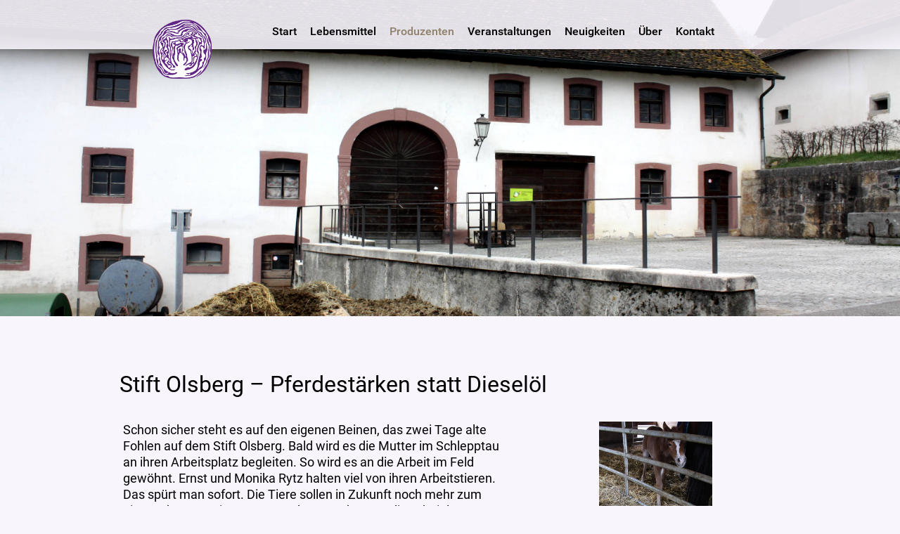

--- FILE ---
content_type: text/html; charset=UTF-8
request_url: https://lokalfeldberg.ch/stift-olsberg
body_size: 3712
content:
<!DOCTYPE html>
<html lang="de-CH">
<head>
    <title>Stift Olsberg - Lokal</title>
    <meta charset="UTF-8">
    <meta name="viewport" content="width=device-width, initial-scale=1.0"/>
    <meta name="description" content=""/>
    <link rel="stylesheet" href="/files/template.css">
<link rel="stylesheet" href="/files/css/app.css?id=b44aeef79702ff15b829b51b92087a14" />
<script type="module" src="/build-base/assets/main-73ecacb9.js"></script><script src="/files/js/app.js?id=69851f66c478ba49d36c29f5e06aa2d4" defer></script>
    <link rel="icon" type="image/png" href="/files/favicon.png">
    <meta name="generator" content="">
        
                    <link rel="stylesheet" href="/build-base/assets/jquery.fancybox-c4c560a6.css">                <script type="module" src="/build-base/assets/jquery.fancybox.pack-93f11b83.js"></script>                                <script type="module" src="/build-base/assets/image-b214714a.js"></script>                <script type="module">
          $(document).ready(function () {
            let oOptions = {
              padding: 0,
              margin: 20,
              scrolling: 'no',
              hideOnContentClick: true,
              wrapCSS: '',
                            };
            $('a[data-fancybox="4af8b2a751c12d9584d3d1a716e56b86"]').fancybox(oOptions);
          });
        </script>
            <link rel="stylesheet" href="/files/css/page_251141.css">
        <meta name="keywords" content="">
        <meta name="robots" content="all">
                <link rel="canonical" href="https://lokalfeldberg.ch/stift-olsberg"/>
    <style >[wire\:loading], [wire\:loading\.delay], [wire\:loading\.inline-block], [wire\:loading\.inline], [wire\:loading\.block], [wire\:loading\.flex], [wire\:loading\.table], [wire\:loading\.grid], [wire\:loading\.inline-flex] {display: none;}[wire\:loading\.delay\.shortest], [wire\:loading\.delay\.shorter], [wire\:loading\.delay\.short], [wire\:loading\.delay\.long], [wire\:loading\.delay\.longer], [wire\:loading\.delay\.longest] {display:none;}[wire\:offline] {display: none;}[wire\:dirty]:not(textarea):not(input):not(select) {display: none;}input:-webkit-autofill, select:-webkit-autofill, textarea:-webkit-autofill {animation-duration: 50000s;animation-name: livewireautofill;}@keyframes livewireautofill { from {} }</style>
</head>
<body class="white headerBig ">
<div class="innerBody">
    <div class="wsc_isMobile"></div>
<div class="wc_mainNavContainerMobile wc_element wc_element_page"
    
>
    
            <div class="wsc_scrolltoptop fa fa-arrow-up"></div>
        <div class="wc_mobile_head">
        <div
        id="logo_51568"
        onetimeunique="5d6869128d2b6459d9aafedf4702565e"
        class="wc_element wc_element_mobilelogo"
    >
                    
                            <div class="wc_logo_image"></div>
            
                    
        <div class="divCleaner"></div>
    </div>
        <div class="nav_mobile_trigger wsc-fi wsc-fi-lines"></div>
        <div class="divCleaner"></div>
    </div>
    <div class="wc_mobile_navigation">
        <div class="wsc_navigation_close wsc-fi wsc-fi-cross"></div>
        <div class="wc_mobile_navigation_wrapper">
            <ul class="navigation main">
            <li class="navigationElement page  ">
        <div class="wsc_nav_back fa fa-chevron-left"></div>

        <a target="_self"
    href="/"
>
    <span class="navigationText">
        
                    Start
            </span>
</a>

            </li>
            <li class="navigationElement page  ">
        <div class="wsc_nav_back fa fa-chevron-left"></div>

        <a target="_self"
    href="/lebensmittel"
>
    <span class="navigationText">
        
                    Lebensmittel
            </span>
</a>

            </li>
            <li class="navigationElement page active ">
        <div class="wsc_nav_back fa fa-chevron-left"></div>

        <a target="_self"
    href="/pro"
>
    <span class="navigationText">
        
                    Produzenten
            </span>
</a>

            </li>
            <li class="navigationElement page  ">
        <div class="wsc_nav_back fa fa-chevron-left"></div>

        <a target="_self"
    href="/veranstaltungen"
>
    <span class="navigationText">
        
                    Veranstaltungen
            </span>
</a>

            </li>
            <li class="navigationElement page  ">
        <div class="wsc_nav_back fa fa-chevron-left"></div>

        <a target="_self"
    href="/neuigkeiten"
>
    <span class="navigationText">
        
                    Neuigkeiten
            </span>
</a>

            </li>
            <li class="navigationElement page  ">
        <div class="wsc_nav_back fa fa-chevron-left"></div>

        <a target="_self"
    href="/ueber"
>
    <span class="navigationText">
        
                    Über
            </span>
</a>

            </li>
            <li class="navigationElement page  ">
        <div class="wsc_nav_back fa fa-chevron-left"></div>

        <a target="_self"
    href="/kontakt"
>
    <span class="navigationText">
        
                    Kontakt
            </span>
</a>

            </li>
    
                </ul>
            <ul class="navigation secondary">
    
    </ul>
        </div>
    </div>
    <div class="divCleaner"></div>
</div>

    <div class="header_bar_wrapper">
        <div class="header_nav_container">
            <div class="wc_header_logo_container">
                <div
        id="logo_51567"
        onetimeunique="df4f7dd9a17489874eb0f4fb995978cc"
        class="wc_element wc_element_logo"
    >
                    
                            <div class="wc_logo_image"></div>
            
                    
        <div class="divCleaner"></div>
    </div>
            </div>
            <nav class="wc_mainNavContainer">
                <ul class="navigation main">
            <li class="navigationElement page  ">
        <div class="wsc_nav_back fa fa-chevron-left"></div>

        <a target="_self"
    href="/"
>
    <span class="navigationText">
        
                    Start
            </span>
</a>

            </li>
            <li class="navigationElement page  ">
        <div class="wsc_nav_back fa fa-chevron-left"></div>

        <a target="_self"
    href="/lebensmittel"
>
    <span class="navigationText">
        
                    Lebensmittel
            </span>
</a>

            </li>
            <li class="navigationElement page active ">
        <div class="wsc_nav_back fa fa-chevron-left"></div>

        <a target="_self"
    href="/pro"
>
    <span class="navigationText">
        
                    Produzenten
            </span>
</a>

            </li>
            <li class="navigationElement page  ">
        <div class="wsc_nav_back fa fa-chevron-left"></div>

        <a target="_self"
    href="/veranstaltungen"
>
    <span class="navigationText">
        
                    Veranstaltungen
            </span>
</a>

            </li>
            <li class="navigationElement page  ">
        <div class="wsc_nav_back fa fa-chevron-left"></div>

        <a target="_self"
    href="/neuigkeiten"
>
    <span class="navigationText">
        
                    Neuigkeiten
            </span>
</a>

            </li>
            <li class="navigationElement page  ">
        <div class="wsc_nav_back fa fa-chevron-left"></div>

        <a target="_self"
    href="/ueber"
>
    <span class="navigationText">
        
                    Über
            </span>
</a>

            </li>
            <li class="navigationElement page  ">
        <div class="wsc_nav_back fa fa-chevron-left"></div>

        <a target="_self"
    href="/kontakt"
>
    <span class="navigationText">
        
                    Kontakt
            </span>
</a>

            </li>
    
                </ul>
            </nav>
        </div>
    </div>

    <header class="wc_header wc_element wc_element_header "
            
            style="background-color: var(--color-primary)"
    >
        

        <div class="wc_header_image">
            <div class="wc_header_image_inner"
                 style=""
            ></div>
        </div>

        <div class="wc_pageTitleContainer">
            <h1>
                <div class="wc_pageTitleField wc_pageTitle ">
        <p><span class="custom-color" style="color: rgb(255, 255, 255);"><br></span></p>
    </div>
            </h1>
            <div class="wc_slogan">
                <div class="wc_pageTitleField wc_pageSubTitle ">
        <p></p><p class=""> </p><p></p>
    </div>
            </div>
        </div>
    </header>

    <main class="wc_content">
        <div class="wc_contentContainer">
            <div
        id="container_538976"
        class="wc_element wc_element_content_container wc_content_container"
>
                            <div class="wc_content_container_inner">
                                                <div>
    
            <div
        id="element_4851952"
        onetimeunique="e5e08420b109ec062158c471e0465166"
        class="wc_element wc_element_text"
>
    

    <div
            class="wc_element_text_inner"
    >
        <h2><br></h2>
    </div>
</div>
        </div>
                                    <div>
    
            <div
        id="element_4851948"
        onetimeunique="9120161d2ea8298c67fba9b28d672a7a"
        class="wc_element wc_element_row"
>
    

            <div>
    
            <div
        id="element_4851943"
        onetimeunique="b38bb85eb6edb8b495d015d18cf0c81f"
        class="wc_element wc_element_col"
>
    

            <div>
    
            <div
        id="element_4851953"
        onetimeunique="f87491ff4592e1bae3c2f5dd505c611d"
        class="wc_element wc_element_text"
>
    

    <div
            class="wc_element_text_inner"
    >
        <h2>Stift Olsberg – Pferdestärken statt Dieselöl</h2>
    </div>
</div>
        </div>
    </div>
        </div>
        <div class="divCleaner"></div>
</div>
        </div>
                                    <div>
    
            <div
        id="element_4851949"
        onetimeunique="868e2201dde07faba0a190963440eb06"
        class="wc_element wc_element_row"
>
    

            <div>
    
            <div
        id="element_4851944"
        onetimeunique="c2d74f0131376ebfef514b44ad0d0de3"
        class="wc_element wc_element_col"
>
    

            <div>
    
            <div
        id="element_4851954"
        onetimeunique="3bbc8641a40b067a3831da8b969f826f"
        class="wc_element wc_element_text"
>
    

    <div
            class="wc_element_text_inner"
    >
        <p>Schon sicher steht es auf den eigenen Beinen, das zwei Tage alte Fohlen auf dem Stift Olsberg. Bald wird es die Mutter im Schlepptau an ihren Arbeitsplatz begleiten. So wird es an die Arbeit im Feld gewöhnt. Ernst und Monika Rytz halten viel von ihren Arbeitstieren. Das spürt man sofort. Die Tiere sollen in Zukunft noch mehr zum Einsatz kommen im Gemüseanbau. Auch wenn die Arbeit länger dauert als mit dem Traktor: die Vorteile überwiegen. Das Pferd läuft ohne fossilen Brennstoff und macht deutlich weniger Lärm. Es hinterlässt weniger Spuren im Feld und damit einen fruchtbareren Boden. Nach einem Arbeitstag auf dem Traktor sei er erschöpft, meint Ernst Rytz. Die Arbeit mit dem Pferd erfüllt ihn mit Sinn und lässt ihn den Feierabend besser geniessen.</p>
    </div>
</div>
        </div>
    </div>
        </div>
            <div>
    
            <div
        id="element_4851945"
        onetimeunique="dc33b0edb8f4198a7a1a75d162407644"
        class="wc_element wc_element_col"
>
    

            <div>
                                    
            <div wire:id="en7N1rtdtJi7gtDIDWij" wire:initial-data="{&quot;fingerprint&quot;:{&quot;id&quot;:&quot;en7N1rtdtJi7gtDIDWij&quot;,&quot;name&quot;:&quot;content.element.image&quot;,&quot;locale&quot;:&quot;de_CH&quot;,&quot;path&quot;:&quot;stift-olsberg&quot;,&quot;method&quot;:&quot;GET&quot;,&quot;v&quot;:&quot;acj&quot;},&quot;effects&quot;:{&quot;listeners&quot;:[]},&quot;serverMemo&quot;:{&quot;children&quot;:[],&quot;errors&quot;:[],&quot;htmlHash&quot;:&quot;cb9974d1&quot;,&quot;data&quot;:{&quot;element&quot;:&quot;O:46:\&quot;Wsc\\Base\\Data\\Content\\Element\\ImageElementData\&quot;:30:{s:2:\&quot;id\&quot;;i:4851942;s:11:\&quot;mobileOrder\&quot;;i:0;s:12:\&quot;borderRadius\&quot;;i:0;s:11:\&quot;borderWidth\&quot;;i:0;s:11:\&quot;mobileWidth\&quot;;i:100;s:6:\&quot;styles\&quot;;O:28:\&quot;Wsc\\Base\\Data\\DataCollection\&quot;:2:{s:8:\&quot;\u0000*\u0000items\&quot;;a:3:{i:0;O:31:\&quot;Wsc\\Base\\Data\\Content\\StyleData\&quot;:2:{s:4:\&quot;name\&quot;;s:13:\&quot;border-radius\&quot;;s:5:\&quot;value\&quot;;s:4:\&quot; 0px\&quot;;}i:1;O:31:\&quot;Wsc\\Base\\Data\\Content\\StyleData\&quot;:2:{s:4:\&quot;name\&quot;;s:12:\&quot;border-width\&quot;;s:5:\&quot;value\&quot;;s:4:\&quot; 0px\&quot;;}i:2;O:31:\&quot;Wsc\\Base\\Data\\Content\\StyleData\&quot;:2:{s:4:\&quot;name\&quot;;s:6:\&quot;margin\&quot;;s:5:\&quot;value\&quot;;s:5:\&quot; 15px\&quot;;}}s:28:\&quot;\u0000*\u0000escapeWhenCastingToString\&quot;;b:0;}s:11:\&quot;borderStyle\&quot;;O:42:\&quot;Wsc\\Base\\Enums\\Content\\Element\\BorderStyle\&quot;:2:{s:8:\&quot;\u0000*\u0000value\&quot;;s:4:\&quot;none\&quot;;s:8:\&quot;\u0000*\u0000label\&quot;;s:4:\&quot;None\&quot;;}s:15:\&quot;backgroundColor\&quot;;N;s:11:\&quot;borderColor\&quot;;N;s:6:\&quot;shadow\&quot;;N;s:16:\&quot;mobileMarginLeft\&quot;;i:0;s:17:\&quot;mobileMarginRight\&quot;;i:0;s:15:\&quot;isMobileVisible\&quot;;b:1;s:3:\&quot;src\&quot;;s:44:\&quot;\/files\/userdata\/thumbs\/compressed\/260882.jpg\&quot;;s:7:\&quot;altText\&quot;;s:0:\&quot;\&quot;;s:6:\&quot;height\&quot;;i:242;s:12:\&quot;mobileHeight\&quot;;i:200;s:9:\&quot;heightFix\&quot;;b:1;s:15:\&quot;mobileHeightFix\&quot;;b:1;s:17:\&quot;imageBorderRadius\&quot;;i:0;s:16:\&quot;imageBorderWidth\&quot;;i:0;s:16:\&quot;imageBorderStyle\&quot;;r:19;s:10:\&quot;imageRound\&quot;;b:0;s:9:\&quot;imageSize\&quot;;O:53:\&quot;Wsc\\Base\\Enums\\Content\\Element\\ImageElement\\ImageSize\&quot;:2:{s:8:\&quot;\u0000*\u0000value\&quot;;s:7:\&quot;contain\&quot;;s:8:\&quot;\u0000*\u0000label\&quot;;s:7:\&quot;Contain\&quot;;}s:13:\&quot;imagePosition\&quot;;O:57:\&quot;Wsc\\Base\\Enums\\Content\\Element\\ImageElement\\ImagePosition\&quot;:2:{s:8:\&quot;\u0000*\u0000value\&quot;;s:15:\&quot;vCenter hCenter\&quot;;s:8:\&quot;\u0000*\u0000label\&quot;;s:12:\&quot;CenterCenter\&quot;;}s:9:\&quot;alignment\&quot;;O:44:\&quot;Wsc\\Base\\Enums\\Content\\Element\\TextAlignment\&quot;:2:{s:8:\&quot;\u0000*\u0000value\&quot;;s:6:\&quot;center\&quot;;s:8:\&quot;\u0000*\u0000label\&quot;;s:6:\&quot;Center\&quot;;}s:16:\&quot;imageBorderColor\&quot;;N;s:11:\&quot;imageShadow\&quot;;N;s:11:\&quot;imageFilter\&quot;;N;s:4:\&quot;link\&quot;;O:30:\&quot;Wsc\\Base\\Data\\Content\\LinkData\&quot;:4:{s:4:\&quot;type\&quot;;O:36:\&quot;Wsc\\Base\\Enums\\Content\\Link\\LinkType\&quot;:2:{s:8:\&quot;\u0000*\u0000value\&quot;;s:4:\&quot;none\&quot;;s:8:\&quot;\u0000*\u0000label\&quot;;s:4:\&quot;None\&quot;;}s:3:\&quot;url\&quot;;s:7:\&quot;http:\/\/\&quot;;s:6:\&quot;target\&quot;;O:38:\&quot;Wsc\\Base\\Enums\\Content\\Link\\LinkTarget\&quot;:2:{s:8:\&quot;\u0000*\u0000value\&quot;;s:5:\&quot;_self\&quot;;s:8:\&quot;\u0000*\u0000label\&quot;;s:4:\&quot;Self\&quot;;}s:6:\&quot;fileId\&quot;;N;}}&quot;},&quot;dataMeta&quot;:{&quot;wireables&quot;:[&quot;element&quot;]},&quot;checksum&quot;:&quot;be3bfb32494ca418a9ecaa3faca09acf2b3edfb1aeea56ac270bff47681ae095&quot;}}"
        id="element_4851942"
        onetimeunique="4af8b2a751c12d9584d3d1a716e56b86"
        class="wc_element wc_element_image"
>
    
    <div
        class="wc_element_image_container"
    >
        <div
            class="wc_element_image_container_wrapper contain vCenter hCenter"
        >
            
            <img
                src="/files/userdata/thumbs/compressed/260882.jpg"
                alt=""
                
                style="height: 0"
                
            >
        </div>
    </div>

    </div>

<!-- Livewire Component wire-end:en7N1rtdtJi7gtDIDWij -->        </div>
    </div>
        </div>
        <div class="divCleaner"></div>
</div>
        </div>
                                    <div>
    
            <div
        id="element_4851950"
        onetimeunique="29a3848b7da4bd1627ca980dc61b3254"
        class="wc_element wc_element_row"
>
    

            <div>
    
            <div
        id="element_4851946"
        onetimeunique="c218d35efcd4aed883035fd7e5324a68"
        class="wc_element wc_element_col"
>
    

            <div>
    
            <div
        id="element_4851951"
        onetimeunique="8ec09d36676b533ea260f4ebe440cf05"
        class="wc_element wc_element_row"
>
    

            <div>
    
            <div
        id="element_4851947"
        onetimeunique="121db9346a79862596dd762d84bddee5"
        class="wc_element wc_element_col"
>
    

            <div>
    
            <div
        id="element_4851955"
        onetimeunique="24afe801ce05932745a25e55d8329a96"
        class="wc_element wc_element_text wsc_mobile_hide"
>
    

    <div
            class="wc_element_text_inner"
    >
        <p><a href="https://www.baeckereikult.ch/" target="_blank" type="wsc/externallink"></a><a href="http://www.biobetrieb-stiftolsberg.ch/" target="_blank" type="wsc/externallink">Biobetrieb Stift Olsberg</a><br></p>
    </div>
</div>
        </div>
    </div>
        </div>
        <div class="divCleaner"></div>
</div>
        </div>
    </div>
        </div>
        <div class="divCleaner"></div>
</div>
        </div>
                                    <div>
    
            <div
        id="element_4851941"
        onetimeunique="979e54b5e5cf4aac045d76e72974999e"
        class="wc_element wc_element_spacer wsc_mobile_hide"
>
    
</div>
        </div>
                                    </div>
        <div class="wc_content_container_mobile">
        </div>
        <div class="divCleaner"></div>
    </div>
<div class="divCleaner"></div>
        </div>
    </main>

    <footer class="wc_footer">
        <nav class="wc_secondNavContainer">
            <ul class="navigation secondary">
    
    </ul>
        </nav>
    </footer>

    </div>

<script src="/livewire/livewire.js?id=90730a3b0e7144480175" data-turbo-eval="false" data-turbolinks-eval="false" ></script><script data-turbo-eval="false" data-turbolinks-eval="false" >window.livewire = new Livewire();window.Livewire = window.livewire;window.livewire_app_url = '';window.livewire_token = 'yFIInFknyAgljHe2xudyfifOcbiysJEnKdc1amdm';window.deferLoadingAlpine = function (callback) {window.addEventListener('livewire:load', function () {callback();});};let started = false;window.addEventListener('alpine:initializing', function () {if (! started) {window.livewire.start();started = true;}});document.addEventListener("DOMContentLoaded", function () {if (! started) {window.livewire.start();started = true;}});</script>
</body>
</html>


--- FILE ---
content_type: text/css
request_url: https://lokalfeldberg.ch/files/css/page_251141.css
body_size: 604
content:
.wc_header_image_inner{background-position: center center;background-size: cover;background-repeat: no-repeat;background-image: url('/files/userdata/thumbs/compressed/478499.JPG');opacity: 1.00;filter: contrast(1.3) brightness(1) saturate(1.2) sepia(0) grayscale(0.3) hue-rotate(0deg) blur(0px)}#container_538976{}#container_538976 .wc_content_container_inner{min-height: 40px;position: relative}#element_4851952{padding:  10px;border-radius: 0px;border-width: 0px;border-style: none}#element_4851948{border-radius: 0px;border-width: 0px;border-style: none}#element_4851943{float:  left;width:  100%;border-radius: 0px;border-width: 0px;border-style: none}#element_4851953{margin: 0px 0px 0px 0px;padding:  10px;border-radius: 0px;border-width: 0px;border-style: none}#element_4851949{border-radius: 0px;border-width: 0px;border-style: none}#element_4851944{float:  left;width:  61%;border-radius: 0px;border-width: 0px;border-style: none}#element_4851954{margin:  0px;padding:  15px;border-radius: 0px;border-width: 0px;border-style: none}#element_4851945{float:  left;width:  39%;border-radius: 0px;border-width: 0px;border-style: none}#element_4851942{border-radius: 0px;border-width: 0px;margin:  15px;border-style: none;text-align: center;height: 242px}#element_4851942 .wc_element_image_container{height: 242px}#element_4851942 .wc_element_image_container .wc_element_image_container_wrapper{height: 242px;border-width: 0px;border-style: none;border-radius: 0px}#element_4851950{border-radius: 0px;border-width: 0px;border-style: none}#element_4851946{float:  left;width:  100%;border-radius: 0px;border-width: 0px;border-style: none}#element_4851951{border-radius: 0px;border-width: 0px;border-style: none}#element_4851947{float:  left;width:  100%;border-radius: 0px;border-width: 0px;border-style: none}#element_4851955{padding:  15px;border-radius: 0px;border-width: 0px;border-style: none}#element_4851941{height: 100px;border-radius: 0px;border-width: 0px;border-style: none}#logo_51568{background-color: var(--color-quaternary);border-radius: 0px;border-width: 0px;width: 166px;height: 50px;padding: 0px 15px 0px 15px;margin: 0px 0px 0px 0px;border-style: solid}#logo_51568 .wc_logo_text{position: relative}#logo_51568 .wc_logo_image{background-position: center center;background-size: contain;background-repeat: no-repeat;background-image: url(/files/userdata/thumbs/compressed/631139.png);opacity: 1.00;border-radius: 0px}#logo_51567{border-radius: 0px;border-width: 0px;width: 167px;height: 100px;padding: 0px 15px 0px 15px;margin: 0px 0px 0px 0px;border-style: solid}#logo_51567 .wc_logo_text{position: relative}#logo_51567 .wc_logo_image{background-position: center center;background-size: contain;background-repeat: no-repeat;background-image: url(/files/userdata/thumbs/compressed/631139.png);opacity: 1.00;border-radius: 0px}@media screen and (max-width: 960px) {#element_4851952{width: 100vw;margin-top: 0px !important;margin-bottom: 0px !important;margin-left: 0vw !important;margin-right: 0vw !important}#element_4851952 .wc_element_text_inner *{text-align: left !important}#element_4851948{width: 100vw;margin-top: 0px !important;margin-bottom: 0px !important;margin-left: 0vw !important;margin-right: 0vw !important}#element_4851943{width: 100vw;margin-top: 0px !important;margin-bottom: 0px !important;margin-left: 0vw !important;margin-right: 0vw !important}#element_4851953{width: 100vw;margin-top: 0px !important;margin-bottom: 0px !important;margin-left: 0vw !important;margin-right: 0vw !important}#element_4851953 .wc_element_text_inner *{text-align: left !important}#element_4851949{width: 100vw;margin-top: 0px !important;margin-bottom: 0px !important;margin-left: 0vw !important;margin-right: 0vw !important}#element_4851944{width: 100vw;margin-top: 0px !important;margin-bottom: 0px !important;margin-left: 0vw !important;margin-right: 0vw !important}#element_4851954{width: 100vw;margin-top: 0px !important;margin-bottom: 0px !important;margin-left: 0vw !important;margin-right: 0vw !important}#element_4851954 .wc_element_text_inner *{text-align: left !important}#element_4851945{width: 100vw;margin-top: 0px !important;margin-bottom: 0px !important;margin-left: 0vw !important;margin-right: 0vw !important}#element_4851942{width: 100vw;margin-top: 0px !important;margin-bottom: 0px !important;margin-left: 0vw !important;margin-right: 0vw !important;height: 200px !important}#element_4851942 .wc_element_image_container{height: 170px !important}#element_4851950{width: 100vw;margin-top: 0px !important;margin-bottom: 0px !important;margin-left: 0vw !important;margin-right: 0vw !important}#element_4851946{width: 100vw;margin-top: 0px !important;margin-bottom: 0px !important;margin-left: 0vw !important;margin-right: 0vw !important}#element_4851951{width: 100vw;margin-top: 0px !important;margin-bottom: 0px !important;margin-left: 0vw !important;margin-right: 0vw !important}#element_4851947{width: 100vw;margin-top: 0px !important;margin-bottom: 0px !important;margin-left: 0vw !important;margin-right: 0vw !important}#element_4851955{width: 100vw;margin-top: 0px !important;margin-bottom: 0px !important;margin-left: 0vw !important;margin-right: 0vw !important}#element_4851955 .wc_element_text_inner *{text-align: left !important}#element_4851941{width: 100vw;margin-top: 0px !important;margin-bottom: 0px !important;margin-left: 0vw !important;margin-right: 0vw !important;height: 100px !important}.wc_mobile_head{display: block}.wc_mainNavContainerMobile{}}